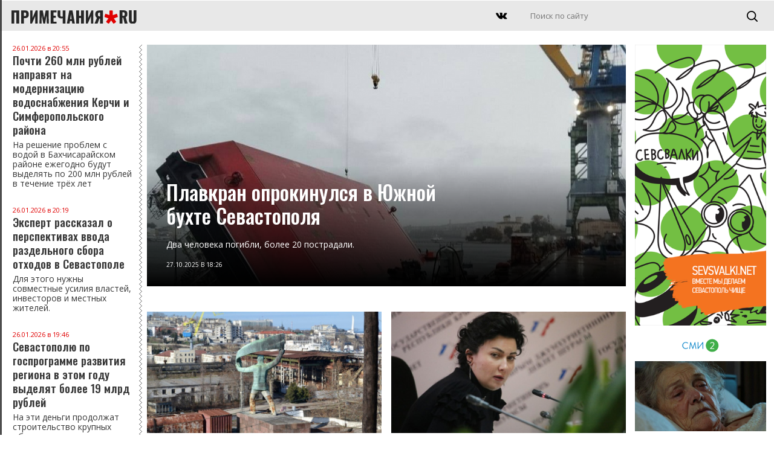

--- FILE ---
content_type: text/html; charset=UTF-8
request_url: https://primechaniya.ru/krymskij-poluostrov/?allnews_page=4
body_size: 13171
content:
<!DOCTYPE html PUBLIC "-//W3C//DTD XHTML 1.0 Transitional//EN" "http://www.w3.org/TR/xhtml1/DTD/xhtml1-transitional.dtd">
<html xmlns="http://www.w3.org/1999/xhtml">
<head>
<meta http-equiv="Content-Type" content="text/html; charset=utf-8" />
<title>Примечания | Крымский полуостров</title>

<link rel="canonical" href="https://primechaniya.ru/krymskij-poluostrov/"/>
	
<meta name="yandex-verification" content="2586861031178e7e" />	
	
<meta name="viewport" content="initial-scale=1, maximum-scale=1" />

<meta name="pmail-verification" content="cbf6376c27c5db47cfd54572314c73e2">
<meta name="kadam-verification" content="kadam5d7d2ea96ad222f97f1ae9d3e7e49948" />

<link rel="alternate" type="application/rss+xml" href="https://primechaniya.ru/rss1/yandexturbo/">
	
<link rel="preconnect" href="https://fonts.gstatic.com">
<link href="https://fonts.googleapis.com/css2?family=Noto+Serif:ital,wght@0,400;0,700;1,400;1,700&family=Open+Sans:ital,wght@0,300;0,400;0,600;0,700;0,800;1,300;1,400;1,600;1,700;1,800&family=Oswald:wght@200;300;500;600;700&display=swap" rel="stylesheet">

<link rel="apple-touch-icon" sizes="180x180" href="/apple-touch-icon.png">
<link rel="icon" type="image/png" sizes="32x32" href="/favicon-32x32.png">
<link rel="icon" type="image/png" sizes="16x16" href="/favicon-16x16.png">
<link rel="manifest" href="/site.webmanifest">
<link rel="mask-icon" href="/safari-pinned-tab.svg" color="#5bbad5">
<meta name="msapplication-TileColor" content="#da532c">
<meta name="theme-color" content="#ffffff">


<meta name="keywords" content='Крымский полуостров, Примечания, новости Севастополя, Крыма и материковой России, ' />
<meta name="description" content='Крымский полуостров. Примечания, новости Севастополя, Крыма и материковой России' />
<base href="https://primechaniya.ru/" />
	


<script src="/js/jquery.min.js"></script>
<script src="/js/jquery-ui.min.js"></script>

<script src="/dist/swiper.min.js"></script>
<link rel="stylesheet" type="text/css" href="/dist/swiper.min.css">

<script src="/js/jquery-smartphoto.min.js"></script>
<link rel="stylesheet" href="/css/smartphoto.min.css">

<script src="/js/infinite-ajax-scroll.min.js"></script>
	
	
<script>window.yaContextCb = window.yaContextCb || []</script>
<script src="https://yandex.ru/ads/system/context.js" async></script>
	
<script src="/js/script.js"></script>

<link href="/css/fix.css" rel="stylesheet" type="text/css" />
<link href="/css/style.css" rel="stylesheet" type="text/css" />
<link href="/css/style-middle.css" rel="stylesheet" type="text/css" />
<link href="/css/style-mobile.css" rel="stylesheet" type="text/css" />	
	

<script charset="UTF-8" src="//cdn.sendpulse.com/js/push/7db1c10fbd8d1d2fb352ffae69ff08bd_1.js" async></script>
	
<!-- StatMedia -->
<script type="text/javascript">
(function (w, d, c) {
	(w[c] = w[c] || []).push(function () {
		try {
			w.statmedia45130 = new StatMedia({ 'id': 45963 });
		} catch ( e ) {}
	});
	var p = d.createElement('script');
	p.type = 'text/javascript';
	p.async = true;
	p.src = 'https://stat.media/sm.js';
	var s = d.getElementsByTagName('script')[0];
	s.parentNode.insertBefore(p, s);
})(window, document, '__statmedia_callbacks')
</script>
<!--/ StatMedia -->

<script src="https://player.panda.video/loadCluster.js"></script>	
	
	

	<meta name="twitter:title" content="Крымский полуостров" />
	<meta name="twitter:description" content="Крымский полуостров" />
	<link rel="image_src" href="https://primechaniya.ru/og.jpg"/>	
	<meta property="og:type" content="website" />
	<meta property="og:title" content="Крымский полуостров" />
	<meta property="og:description" content="Примечания. Новости Севастополя, Крыма, России и зарубежья." />
	<meta property="og:url" content="https://primechaniya.ru/krymskij-poluostrov/" />
	<link rel="image_src" href="https://primechaniya.ru/og.jpg"/>	
	<meta property="og:image:type" content="image/jpg" />
	<meta property="og:image:width" content="852" />
	<meta property="og:image:height" content="446" />
	<link rel="image_src" href="https://primechaniya.ru/og.jpg"/>	

	

	

</head>
	


<body>
<div class="yandex-top" style="max-height: 200px;">


<!--AdFox START-->
<!--yandex_primesevreklama-->
<!--Площадка: Primechaniya / Все разделы / Primechaniya.ru_D_970x250-top-->
<!--Категория: <не задана>-->
<!--Тип баннера: Desktop-->
<div id="adfox_16275634825833442"></div>
<script>
    window.yaContextCb.push(()=>{
        Ya.adfoxCode.create({
            ownerId: 319182,
        containerId: 'adfox_16275634825833442',
            params: {
                p1: 'cjqfe',
            p2: 'gthi'
            }
        })
    })
</script>


    </div>
<!-- TOPLINE -->
<div class="topline">


    <div class="mobilemenu"></div>
    <div class="mmenubg"></div>
	<div class="mmenuall">
			<div class="mmenuclose opa2"></div>
	

        <div class="mainmenu">    
			
        </div>
        
                <!-- //MAINMENU -->
        
                <!-- INFOMENU -->
                <div class="clearfix">
                    <div class="razd"></div>
                </div>
        
                <div class="infomenu">    
                    <ul>
                        <li class="first level1 odd"><a href="/krymskij-poluostrov">Редакция</a></li>
                        <li class="level1 even"><a href="/rossijskij-materik">Реклама на сайте</a></li>
                        <li class="level1 odd"><a href="/mirovoj-zanaves">О проекте</a></li>
                    </ul>
                </div>
			
			
	</div>

	<a href="/" class="logo2">
        <img src="/images/logo.svg" />
    </a>

    <a href="/" class="mobilelogo">
        <img src="/images/logo.svg" />
    </a>
	


   <!-- <div class="datetime">г. <span id="time">00:00:00</span>

<script type="text/javascript">  
setInterval(function () {  
date = new Date(),  
h = date.getHours(),  
m = date.getMinutes(),  
s = date.getSeconds(),  
h = (h < 10) ? '0' + h : h,  
m = (m < 10) ? '0' + m : m,  
s = (s < 10) ? '0' + s : s,  
document.getElementById('time').innerHTML = h + ':' + m + ':' + s;  
}, 1000);  
</script></div> -->


<div class="searchblock searchblockscreen">	
	 <form id="search" name="search" method="get" action="system/search/">
	  <input class="search" type="text" name="search" id="textfield" placeholder="Поиск по сайту"  />
	  <input class="searchbutton" type="submit" name="searchbutton" id="button" value="" />
	</form>
</div>
	
<div class="searchblockmobile">	
	 <form id="search" name="search" method="get" action="system/search/">
	  <input class="search" type="text" name="search" id="textfield" placeholder="Поиск по сайту"  />
	  <input class="searchbutton" type="submit" name="searchbutton" id="button" value="" />
	</form>
</div>
	
	<div class="searchmobileclick"></div>
	<div class="podsearch"></div>


<div class="socials">
   <!-- <a href="https://www.instagram.com/primechaniya/" target="_blank" class="social insta"></a>    
    <a href="https://www.facebook.com/primechaniya" target="_blank" class="social fb"></a>    
	-->
    <a href="https://vk.com/primechaniyasmi" target="_blank" class="social vk"></a>
</div>



</div>
<!-- // TOPLINE -->




<!-- COLUMN RIGHT -->
<div class="maincolumn-right">

    <div class="clearfix">


        <div class="column-index-news-left">
			
			
            <div class="statblocks">
				
				
		

			</div>
			
			
			
			<!--
            <div class="titler-black">Новости</div>
			-->

			<a href="pochti-260-mln-rublej-napravyat-na-modernizaciyu-vodosnabzheniya-kerchi-i-simferopolskogo-rajona/" class="news-text-small" >
    <div class="dater">26.01.2026 в 20:55</div>
    Почти 260 млн рублей направят на модернизацию водоснабжения Керчи и Симферопольского района
	
	
	
		<div class="lead">
			На решение проблем с водой в Бахчисарайском районе ежегодно будут выделять по 200 млн рублей в течение трёх лет
		</div>
	
</a>


	
	<a href="ekspert-rasskazal-o-perspektivah-vvoda-razdelnogo-sbora-othodov-v-sevastopole/" class="news-text-small" >
    <div class="dater">26.01.2026 в 20:19</div>
    Эксперт рассказал о перспективах ввода раздельного сбора отходов в Севастополе
	
	
	
		<div class="lead">
			Для этого нужны совместные усилия властей, инвесторов и местных жителей.
		</div>
	
</a>


	
	<a href="sevastopolyu-po-gosprogramme-razvitiya-regiona-v-etom-godu-vydelyat-bolee-19-mlrd-rublej/" class="news-text-small" >
    <div class="dater">26.01.2026 в 19:46</div>
    Севастополю по госпрограмме развития региона в этом году выделят более 19 млрд рублей
	
	
	
		<div class="lead">
			На эти деньги продолжат строительство крупных объектов и возведут две школы.
		</div>
	
</a>


	
	<a href="razbivshij-domofony-podrostok-stal-figurantom-ugolovnogo-dela/" class="news-text-small" >
    <div class="dater">26.01.2026 в 15:21</div>
    Разбивший домофоны подросток стал фигурантом уголовного дела
	
	
	
		<div class="lead">
			Севастопольский вандал испортил технику на сумму более 50 тысяч рублей.
		</div>
	
</a>


	
	<a href="voditel-legkovushki-pogib-na-trasse-evpatoriya-chernomorskoe/" class="news-text-small" >
    <div class="dater">26.01.2026 в 14:03</div>
    Водитель легковушки погиб на трассе Евпатория – Черноморское
	
	
	
		<div class="lead">
			Автомобиль вылетел за пределы дороги и перевернулся.
		</div>
	
</a>


	
	<a href="zhitelnica-krasnogvardejskogo-rajona-razbila-okna-sosedskogo-doma/" class="news-text-small" >
    <div class="dater">26.01.2026 в 12:03</div>
    Жительница Красногвардейского района разбила окна соседского дома
	
	
	
		<div class="lead">
			Алкоголь и ревность сделали её фигуранткой уголовного дела.
		</div>
	
</a>


	
	<a href="dom-garazh-i-avtomobil-goreli-v-sevastopole/" class="news-text-small" >
    <div class="dater">26.01.2026 в 11:40</div>
    Дом, гараж и автомобиль горели в Севастополе
	
	
	
		<div class="lead">
			Пожарным удалось предотвратить взрыв, вытащив из огня четыре углекислотных баллона.
		</div>
	
</a>


	
	<a href="dvum-turistkam-potrebovalas-pomoshh-na-plato-aj-petri/" class="news-text-small" >
    <div class="dater">26.01.2026 в 10:43</div>
    Двум туристкам потребовалась помощь на плато Ай-Петри
	
	
	
		<div class="lead">
			При катании на тюбингах одна из них повредила спину, а другая — руку.
		</div>
	
</a>


	
	<a href="serebro-na-pervenstve-rossii-zavoeval-krymskij-sambist-ruslan-somenko/" class="news-text-small" >
    <div class="dater">25.01.2026 в 12:50</div>
    «Серебро» на Первенстве России завоевал крымский самбист Руслан Соменко 
	
	
	
		<div class="lead">
			Масштабный турнир, собравший свыше 500 борцов, прошел на площадках Нижегородской области. 
		</div>
	
</a>


	
	<a href="livadiyu-k-kurortnomu-sezonu-zhdet-nebo-bez-pautiny-provodov-i-obnovlennaya-naberezhnaya/" class="news-text-small" >
    <div class="dater">25.01.2026 в 11:38</div>
    Ливадию к курортному сезону ждет небо без «паутины» проводов и обновленная набережная
	
	
	
		<div class="lead">
			Идут масштабные работы по благоустройству территории — к 1 мая местные власти планируют кардинально преобразить облик поселка. 
		</div>
	
</a>


	
	<a href="direktor-safari-parka-chrezmerno-agressivnyh-brodyachih-sobak-nado-usyplyat/" class="news-text-small" >
    <div class="dater">24.01.2026 в 20:11</div>
    Директор сафари-парка: чрезмерно агрессивных бродячих собак надо усыплять
	
	
	
		<div class="lead">
			Содержать в специальных заведениях таких животных чрезмерно накладно для бюджета.
		</div>
	
</a>


	
	<a href="rejsovyj-avtobus-perevernulsya-na-zapade-kryma/" class="news-text-small" >
    <div class="dater">24.01.2026 в 18:58</div>
    Рейсовый автобус перевернулся на западе Крыма
	
	
	
		<div class="lead">
			Пассажиров было немного, но двое отправились в больницу.
		</div>
	
</a>


	
	<a href="dva-cheloveka-pogibli-v-krymskom-sele-iz-za-nepotushennoj-sigarety/" class="news-text-small" >
    <div class="dater">24.01.2026 в 14:48</div>
    Два человека погибли в крымском селе из-за непотушенной сигареты
	
	
	
		<div class="lead">
			На борьбу с огнём у спасателей ушло менее двух часов, но частный дом успел сгореть полностью.
		</div>
	
</a>


	
	<a href="podrostok-iz-cherepovca-zaminiroval-26-uchrezhdenij-v-krymu-i-drugih-regionah/" class="news-text-small" >
    <div class="dater">23.01.2026 в 18:45</div>
    Подросток из Череповца «заминировал» 26 учреждений в Крыму и других регионах
	
	
	
		<div class="lead">
			Ни одно из сообщений об угрозе не подтвердилось.
		</div>
	
</a>


	
	<a href="v-sevastopole-sud-rassmotrit-delo-o-sheme-nelegalnoj-migracii/" class="news-text-small" >
    <div class="dater">23.01.2026 в 18:28</div>
    В Севастополе суд рассмотрит дело о схеме нелегальной миграции
	
	
	
		<div class="lead">
			Прокуратура города утвердила обвинительное заключение и направила материалы в Ленинский районный суд для рассмотрения по существу.
		</div>
	
</a>


	
	<a href="zhitelya-sudaka-osudili-na-2-5-goda-za-to-chto-udaril-policejskuyu/" class="news-text-small" >
    <div class="dater">23.01.2026 в 17:47</div>
    Жителя Судака осудили на 2,5 года за то, что ударил полицейскую 
	
	
	
		<div class="lead">
			Мужчина напал на представителя власти на остановке общественного транспорта.
		</div>
	
</a>


	
	
			

<div class="clearfix">
    <a href="newslist/" class="more-news more-news-left">

        Все новости

    </a>
</div>  
			
		
			
				
		
			



        </div>



        <div class="column-index-news-right">


			
    <!-- Swiper -->

            <div class="clearfix swiper-container swiper-container1">
                <div class="swiper-wrapper">
					
			<!--  -->
            <a href="plavkran-oprokinulsya-v-yuzhnoj-buhte-sevastopolya/" class="swiper-slide" style="background-image: url( assets/cache/images/assets/user_images/139362/10-27-photo_2025-10-27_18-22-13-1200x552-fbd.jpg );"> 

                <div class="celler">

                    <div class="bignews-titler">
						Плавкран опрокинулся в Южной бухте Севастополя
                    </div>

                    <div class="bignews-lead">
						Два человека погибли, более 20 пострадали.
					</div>

                    <div class="bignews-dater">
                       27.10.2025 в 18:26
                    </div>
           
                </div>

            </a>
<!--  -->
		
                </div>
				

				<!-- Add Arrows -->
				<div class="swiper-button-next swiper-button-next1"></div>
				<div class="swiper-button-prev swiper-button-prev1"></div>
								
				
				
            </div>

        <!-- //Swiper -->	
			




            <div class="statblocks">
		
			
				
								<a href="sevastopolskij-morskoj-zavod-vozglavili-likvidatory/" class="statTPL newsTPLias">
					
				
					
					
                    <img class="statTPLimg" src="assets/cache/images/assets/user_images/138822/04-23-bd714a27-16f0-4303-924b-150f5b8b09c8_w1597_n_r1_st_s-400x207-959.jpg" />
					
					
                    <div class="dater">23.04.2023 в 09:30</div>
                    <div class="titler">Севастопольский морской завод возглавили ликвидаторы 
                    </div>
                </a>


				<a href="sud-arestoval-imushhestvo-semi-i-druzej-eks-ministra-kultury-kryma/" class="statTPL newsTPLias">
					
				
					
					
                    <img class="statTPLimg" src="assets/cache/images/assets/user_images/138820/04-21-93232cb50a68c90b82b2037583010f96-400x207-bfb.jpg" />
					
					
                    <div class="dater">21.04.2023 в 18:15</div>
                    <div class="titler">Суд арестовал имущество семьи и друзей экс-министра культуры Крыма
                    </div>
                </a>


				<a href="zapravka-ovsyannikova-meshaet-stroit-trassu-tavrida/" class="statTPL newsTPLias">
					
				
					
					
                    <img class="statTPLimg" src="assets/cache/images/assets/user_images/138815/04-19-1564172737_news-full-400x207-baa.jpg" />
					
					
                    <div class="dater">19.04.2023 в 15:39</div>
                    <div class="titler">Заправка Овсянникова мешает строить трассу «Таврида»
                    </div>
                </a>


				<a href="deputat-gosdumy-ot-kryma-prizval-k-vseobshhej-mobilizacii/" class="statTPL newsTPLias">
					
				
					
					
                    <img class="statTPLimg" src="assets/cache/images/assets/user_images/138814/04-18-3dd11d9e-db0e-46da-af8f-65f4ac0d0568_w1597_n_r1_st_s-400x207-f1f.jpg" />
					
					
                    <div class="dater">18.04.2023 в 22:19</div>
                    <div class="titler">Депутат Госдумы от Крыма призвал к всеобщей мобилизации 
                    </div>
                </a>


				<a href="personalnye-dannye-studentov-sevastopolya-utekli-v-bank/" class="statTPL newsTPLias">
					
				
					
					
                    <img class="statTPLimg" src="assets/cache/images/assets/user_images/138810/04-18-1qrpdsypnj0-400x207-218.jpg" />
					
					
                    <div class="dater">18.04.2023 в 16:16</div>
                    <div class="titler">Персональные данные студентов Севастополя утекли в банк
                    </div>
                </a>


				<a href="konservnyj-kontrafakt-iz-kryma-prodolzhaet-gastroli-po-rossii/" class="statTPL newsTPLias">
					
				
					
					
                    <img class="statTPLimg" src="assets/cache/images/assets/user_images/138807/04-17-cans-139340_960_720-400x207-91a.jpg" />
					
					
                    <div class="dater">17.04.2023 в 19:29</div>
                    <div class="titler">Консервный контрафакт из Крыма продолжает гастроли по России
                    </div>
                </a>


				<a href="uchastnikov-kaver-koncerta-rammstein-v-sevastopole-shlyut-na-peredovuyu/" class="statTPL newsTPLias">
					
				
					
					
                    <img class="statTPLimg" src="assets/cache/images/assets/user_images/138805/04-15-afy6psdrqq-400x207-351.jpg" />
					
					
                    <div class="dater">15.04.2023 в 20:59</div>
                    <div class="titler">Участников кавер-концерта Rammstein в Севастополе шлют на передовую
                    </div>
                </a>


				<a href="oklevetavshij-glavu-kryma-eks-deputat-prigovoren-k-11-godam-zaklyucheniya/" class="statTPL newsTPLias">
					
				
					
					
                    <img class="statTPLimg" src="assets/cache/images/assets/user_images/138769/03-25-274759982_263918855916077_8536778863426689810_n-400x207-fcd.jpg" />
					
					
                    <div class="dater">13.04.2023 в 09:00</div>
                    <div class="titler">Оклеветавший главу Крыма экс-депутат приговорен к 11 годам заключения
                    </div>
                </a>


				<a href="razvozhaev-ne-dal-aksenovu-otmenit-parad-pobedy-v-sevastopole/" class="statTPL newsTPLias">
					
				
					
					
                    <img class="statTPLimg" src="assets/cache/images/assets/user_images/138800/04-12-gubernatory-1200x-005-400x207-537.jpg" />
					
					
                    <div class="dater">12.04.2023 в 11:15</div>
                    <div class="titler">Развожаев не дал Аксенову отменить парад Победы в Севастополе
                    </div>
                </a>


				<a href="aksenov-isklyuchil-voennuyu-katastrofu-v-krymu/" class="statTPL newsTPLias">
					
				
					
					
                    <img class="statTPLimg" src="assets/cache/images/assets/user_images/138796/04-11-yjjucd93ffs-400x207-273.jpg" />
					
					
                    <div class="dater">11.04.2023 в 16:48</div>
                    <div class="titler">Аксенов исключил военную катастрофу в Крыму
                    </div>
                </a>


				<a href="vlasti-kryma-izbavyat-rossiyu-ot-kolonialnoj-zavisimosti/" class="statTPL newsTPLias">
					
				
					
					
                    <img class="statTPLimg" src="assets/cache/images/assets/user_images/138793/04-04-ere75c0vbrk-400x207-e58.jpg" />
					
					
                    <div class="dater">4.04.2023 в 14:19</div>
                    <div class="titler">Власти Крыма избавят Россию от колониальной зависимости
                    </div>
                </a>


				<a href="razvozhaev-ne-smog-otklyuchit-videokamery-ovsyannikova/" class="statTPL newsTPLias">
					
				
					
					
                    <img class="statTPLimg" src="assets/cache/images/assets/user_images/138784/03-31-syybsh2o8i8-400x207-9ea.jpg" />
					
					
                    <div class="dater">31.03.2023 в 17:10</div>
                    <div class="titler">Развожаев не смог отключить видеокамеры Овсянникова
                    </div>
                </a>





<br /><br />






				<a href="glava-kryma-zanyalsya-sezonnoj-propolkoj-chinovnikov/" class="statTPL newsTPLias">
					
				
					
					
                    <img class="statTPLimg" src="assets/cache/images/assets/user_images/138781/03-30-ydjgi4p6ruu-400x207-e51.jpg" />
					
					
                    <div class="dater">30.03.2023 в 18:31</div>
                    <div class="titler">Глава Крыма занялся сезонной прополкой чиновников
                    </div>
                </a>


				<a href="obelisk-shtyk-i-parus-stanet-fishkoj-nezakonnoj-nalivajki-v-sevastopole/" class="statTPL newsTPLias">
					
				
					
					
                    <img class="statTPLimg" src="assets/cache/images/assets/user_images/138775/03-29-2023-03-29-12.21.48-400x207-ca2.jpg" />
					
					
                    <div class="dater">29.03.2023 в 12:25</div>
                    <div class="titler">Обелиск «Штык и парус» станет фишкой незаконной наливайки в Севастополе
                    </div>
                </a>


				<a href="padenie-interesa-k-krymu-ozolotilo-sochinskie-oteli/" class="statTPL newsTPLias">
					
				
					
					
                    <img class="statTPLimg" src="assets/cache/images/assets/user_images/138772/03-28-sochi-266809_960_720-400x207-13b.jpg" />
					
					
                    <div class="dater">28.03.2023 в 17:53</div>
                    <div class="titler">Падение интереса к Крыму озолотило сочинские отели
                    </div>
                </a>


				<a href="ochistnye-v-sevastopole-budut-dostraivat-posle-novyh-vyborov-gubernatora/" class="statTPL newsTPLias">
					
				
					
					
                    <img class="statTPLimg" src="assets/cache/images/assets/user_images/138770/03-25-f79ab505-489f-4833-aaab-b1490d7b4a2f_w1080_h608_s-400x207-7f3.jpg" />
					
					
                    <div class="dater">25.03.2023 в 10:30</div>
                    <div class="titler">Очистные в Севастополе будут достраивать после новых выборов губернатора
                    </div>
                </a>


				<a href="krymu-dobavili-milliardov-vmesto-poezdov-aksenov-nedovolen/" class="statTPL newsTPLias">
					
				
					
					
                    <img class="statTPLimg" src="assets/cache/images/assets/user_images/138765/03-24-rwjnup49ymg-400x207-4d1.jpg" />
					
					
                    <div class="dater">24.03.2023 в 12:35</div>
                    <div class="titler">Крыму добавили миллиардов вместо поездов – Аксенов недоволен
                    </div>
                </a>


				<a href="kitajskij-avtoprom-mozhet-zanyat-evropejskuyu-i-korejskuyu-nishi-v-rossii/" class="statTPL newsTPLias">
					
				
					
					
                    <img class="statTPLimg" src="assets/cache/images/assets/user_images/138764/03-23-china-6410_1280-400x207-72f.jpg" />
					
					
                    <div class="dater">23.03.2023 в 19:20</div>
                    <div class="titler">Китайский автопром может занять европейскую и корейскую ниши в России 
                    </div>
                </a>


				<a href="okna-pravitelstva-sevastopolya-vybilo-posle-unichtozheniya-bespilotnikov/" class="statTPL newsTPLias">
					
				
					
					
                    <img class="statTPLimg" src="assets/cache/images/assets/user_images/138761/03-22-ekrana-2023-03-22-v-08.24.56-400x207-ab7.jpg" />
					
					
                    <div class="dater">22.03.2023 в 08:26</div>
                    <div class="titler">Окна правительства Севастополя выбило после уничтожения беспилотников
                    </div>
                </a>


				<a href="dolya-kryma-sostavila-menee-procenta-na-rynke-sutochnyh-bronirovanij/" class="statTPL newsTPLias">
					
				
					
					
                    <img class="statTPLimg" src="assets/cache/images/assets/user_images/138756/03-21-city-6652476_1280-400x207-ce3.jpg" />
					
					
                    <div class="dater">21.03.2023 в 13:22</div>
                    <div class="titler">Доля Крыма составила менее процента на рынке суточных бронирований
                    </div>
                </a>


				<a href="eks-meru-feodosii-dobavyat-prestuplenij-i-podelnikov/" class="statTPL newsTPLias">
					
				
					
					
                    <img class="statTPLimg" src="assets/cache/images/assets/user_images/138750/03-20-glavoy-administratsii-feodosii-stal-andrey-lebedev_foto-iz-arkhiva-gazety-kafa_1_2021-12-10-17-25-59-400x207-48a.jpg" />
					
					
                    <div class="dater">20.03.2023 в 19:33</div>
                    <div class="titler">Экс-мэру Феодосии добавят преступлений и подельников
                    </div>
                </a>


				<a href="sevastopolcy-poprosili-razvozhaeva-pomyt-golovu-ekaterine-ii/" class="statTPL newsTPLias">
					
				
					
					
                    <img class="statTPLimg" src="assets/cache/images/assets/user_images/138748/03-19-photo_2023-03-19_13-01-00-400x207-559.jpg" />
					
					
                    <div class="dater">19.03.2023 в 23:03</div>
                    <div class="titler">Севастопольцы попросили Развожаева «помыть голову Екатерине II»
                    </div>
                </a>


				<a href="aksenov-i-razvozhaev-pohvalilis-pered-putinym-dolgostroyami/" class="statTPL newsTPLias">
					
				
					
					
                    <img class="statTPLimg" src="assets/cache/images/assets/user_images/138746/03-17-ekrana-2023-03-17-v-20.59.03-400x207-ef3.jpg" />
					
					
                    <div class="dater">17.03.2023 в 21:00</div>
                    <div class="titler">Аксенов и Развожаев похвалились перед Путиным долгостроями
                    </div>
                </a>


				<a href="krym-poteryaet-tret-turistov-proshlogo-goda/" class="statTPL newsTPLias">
					
				
					
					
                    <img class="statTPLimg" src="assets/cache/images/assets/user_images/138743/03-15-pexels-photo-8929078-400x207-1a4.jpg" />
					
					
                    <div class="dater">15.03.2023 в 13:06</div>
                    <div class="titler">Крым потеряет треть туристов от прошлого года
                    </div>
                </a>


				<a href="sbit-sledivshij-za-krymom-bespilotnik-ssha/" class="statTPL newsTPLias">
					
				
					
					
                    <img class="statTPLimg" src="assets/cache/images/assets/user_images/138740/03-14-2023-03-14-20.35.03-400x207-9b4.jpg" />
					
					
                    <div class="dater">14.03.2023 в 20:36</div>
                    <div class="titler">Сбит следивший за Крымом беспилотник США
                    </div>
                </a>


				<a href="nesovershenstvo-proekta-kak-megastrojki-v-sevastopole-dorozhayut-i-stoyat/" class="statTPL newsTPLias">
					
				
					
					
                    <img class="statTPLimg" src="assets/cache/images/assets/user_images/138739/03-14-gknq6jkqsvw-400x207-b6e.jpg" />
					
					
                    <div class="dater">14.03.2023 в 18:50</div>
                    <div class="titler">«Несовершенство проекта»: как мегастройки в Севастополе дорожают и стоят
                    </div>
                </a>


				<a href="putina-zhdut-v-krymu/" class="statTPL newsTPLias">
					
				
					
					
                    <img class="statTPLimg" src="assets/cache/images/assets/user_images/138736/03-13-unlatnt2pt4l1ekxusjmupyzgjekqpew-400x207-18b.jpg" />
					
					
                    <div class="dater">13.03.2023 в 10:46</div>
                    <div class="titler">Путина ждут в Крыму 
                    </div>
                </a>


								
				

            </div>
			
			
	

		
			
				
<div class="pagerdiv">
	<div class="clearfix"><br /><br />
		<div class="pagination"> <a href="/krymskij-poluostrov/?allnews_page=3"><</a><a href="/krymskij-poluostrov/" class="page">1</a><a href="/krymskij-poluostrov/?allnews_page=2" class="page">2</a><a href="/krymskij-poluostrov/?allnews_page=3" class="page">3</a> <a href="/krymskij-poluostrov/?allnews_page=4" class="current">4</a><a href="/krymskij-poluostrov/?allnews_page=5" class="page">5</a><a href="/krymskij-poluostrov/?allnews_page=6" class="page">6</a><a href="/krymskij-poluostrov/?allnews_page=7" class="page">7</a><a href="/krymskij-poluostrov/?allnews_page=8" class="page">8</a><a href="/krymskij-poluostrov/?allnews_page=9" class="page">9</a><a href="/krymskij-poluostrov/?allnews_page=10" class="page">10</a><a href="/krymskij-poluostrov/?allnews_page=11" class="page">11</a>...<a href="/krymskij-poluostrov/?allnews_page=74" class="page">74</a><a href="/krymskij-poluostrov/?allnews_page=75" class="page">75</a> <a class="nextpage" href="/krymskij-poluostrov/?allnews_page=5">></a></div>

	</div>
</div>	
			
  	<div class="status">
        <div class="loader"></div>
        <div class="no-more">Показаны все новости</div>
    </div>
				
<!--				
    <div class="clearfix">
        <div class="more-news more-news-refresh trigger">

            Показать еще

        </div>
    </div>     
-->    
    
		
<script>
	
	window.ias = new InfiniteAjaxScroll('.statblocks', {
	  item: '.newsTPLias',
	  next: '.nextpage',
	  pagination: '.pagination',
	  spinner: '.loader',
		
  trigger: {
    element: '.trigger',

    // alternatively we could pass an Element directly
    // element: document.getElementById('btn1'),

    // alternatively we could pass a factory function
    // element: function() {
    //   let el = document.createElement('button');
    //   el.innerText = 'Load More...';
    //   document.querySelector('.status').appendChild(el);
    //
    //   // we have to return the element so IAS can add the necessary event listeners
    //   return el;
    // },

    // first page (pageIndex is -1) is generated, after that we show a load more button
    when: (pageIndex) => pageIndex >= 0,

    // alternative: only show load more button for specific pages
    // when: [2, 4, 6],

    // alternative: only show on even pages
    // when: (pageIndex) => pageIndex % 2 === 0,

    // alternative: only show on uneven pages
    // when: (pageIndex) => pageIndex % 2 !== 0,
  }
		
	});

	ias.on('last', function() {
	  let el = document.querySelector('.no-more');
	  el.style.opacity = '1';
	});
	
	ias.on('noneLeft', function() {
		console.log('We hit the bottom!');
	});
	

	// update title and url then scrolling through pages
	ias.on('page', (e) => {
	  document.title = e.title;

	  let state = history.state;

	  history.replaceState(state, e.title, e.url);
	});

</script>	
	
		
<style>
	.disabled{opacity:0.3;}
	.status { margin: auto; }
	.pagerdiv { display: none; }
</style>	
			
			



        </div>

    </div>

    <div class="yandex-bottom" style="max-height: 200px;">

<!--yandex_primesevreklama-->
<!--Площадка: Primechaniya / Все разделы / Primechaniya.ru_D_970x250-down-->
<!--Категория: <не задана>-->
<!--Тип баннера: Desktop-->
<div id="adfox_16275649050811293"></div>
<script>
    window.yaContextCb.push(()=>{
        Ya.adfoxCode.create({
            ownerId: 319182,
        containerId: 'adfox_16275649050811293',
            params: {
                p1: 'cjqff',
            p2: 'gthi'
            }
        })
    })
</script>

    </div>
    

</div>
<!-- //COLUMN RIGHT-->
	
	
	<div class="column-3-right">
		        <div class="yandex-left">

<!--AdFox START-->
<!--yandex_primesevreklama-->
<!--Площадка: Primechaniya / Все разделы / Primechaniya.ru_D_300x600-top-->
<!--Категория: <не задана>-->
<!--Тип баннера: Desktop-->
<div id="adfox_1627564914095344"></div>
<script>
    window.yaContextCb.push(()=>{
        Ya.adfoxCode.create({
            ownerId: 319182,
        containerId: 'adfox_1627564914095344',
            params: {
                p1: 'cjqfh',
            p2: 'gthi'
            }
        })
    })
</script>


        </div>
		        <div class="banner-left">
			<a href="https://sevsvalki.net" target="_blank"><img src="images/_trash/sevsvalki.png" /></a>
        </div>
		
		

		
<div id="unit_98717"><a href="https://smi2.ru/" >Новости СМИ2</a></div>
<script type="text/javascript" charset="utf-8">
  (function() {
    var sc = document.createElement('script'); sc.type = 'text/javascript'; sc.async = true;
    sc.src = '//smi2.ru/data/js/98717.js'; sc.charset = 'utf-8';
    var s = document.getElementsByTagName('script')[0]; s.parentNode.insertBefore(sc, s);
  }());
</script>	
			
			
			
	</div>



<!-- FOOTER -->
<div class="footer">

    <div class="footer-left"></div>
    <div class="footer-right">
		
		
        <div class="infomenu">    
			<ul><li class="first level1 odd"><a href="/o-proekte/">О проекте </a></li><li class="level1 even"><a href="/reklama-na-sajte/">Реклама на сайте </a></li><li class="last level1 odd"><a href="/redakciya/">Редакция</a></li></ul>
        </div>		


<div class="socials">
   <!-- <a href="https://www.instagram.com/primechaniya/" target="_blank" class="social insta"></a>    
    <a href="https://www.facebook.com/primechaniya" target="_blank" class="social fb"></a>    
	-->
    <a href="https://vk.com/primechaniyasmi" target="_blank" class="social vk"></a>
</div>


        <b>&copy; «Примечания.ру», 2014-2026</b>
        <br /> <br />
        Сетевое издание «Примечания.ру» зарегистрировано Федеральной службой по надзору в сфере связи, информационных технологий и массовых коммуникаций (Роскомнадзор) 19 июля 2019 года, свидетельство о регистрации ЭЛ № ФС 77-76222.<br /><br />
Учредитель: ООО "Примечания - три столицы"
<br />
Главный редактор: Филимонов А.А.
		
		
		
<br /><br />
		
		
		
		
Телефон: <a href="tel:+7 913 820 21 45">+7 913 820 21 45</a><br />
E-mail: <a href="mailto:press@primechaniya.ru">press@primechaniya.ru</a><br />
Все публикации защищены авторским правом.<br />
В сети интернет разрешается копирование, в т.ч. отдельных частей текстов или изображений, видео, публикация и републикация, перепечатка или любое другое распространение информации только с обязательной активной, прямой, открытой для поисковых систем гиперссылкой на адрес страниц сайта <a href="https://primechaniya.ru/">https://primechaniya.ru/</a>.
<br /><br />
Редакция: <a href="mailto:press@primechaniya.ru">press@primechaniya.ru</a><br />
Реклама: <a href="mailto:reklama@primechaniya.ru">reklama@primechaniya.ru</a> и по телефону, указанному выше
		
<br /><br />
		
		<span style="font-size: 11px;">
На сайте Primechaniya.ru применяются рекомендательные технологии (информационные технологии предоставления информации на основе сбора, систематизации и анализа сведений, относящихся к предпочтениям пользователей сети "Интернет", находящихся на территории Российской Федерации)	
			
				<br>
		
		
		<a href="/smi2.pdf" target="_blank">Правила СМИ2</a><br>
		<a href="/mt.pdf" target="_blank">Правила МирТесен</a>	
			
			
	   </span>		
		


	<!--	
	0.2490 s - время на запросы к базе данных<br />
560 - запросов к базе данных<br />
0.5205 s - время на работу PHP скриптов<br />
0.7695 s - общее время на генерацию страницы<br />
database - источник содержимого (база или кэш)<br />
16.00390625 mb - Памяти использовано<br />	
		-->
		
    </div>


    <div class="footer-counters">

 <!-- Yandex.Metrika counter -->
<script type="text/javascript">!function(e,t,a,c,n,m,r){e.ym=e.ym||function(){(e.ym.a=e.ym.a||[]).push(arguments)},e.ym.l=1*new Date,m=t.createElement(a),r=t.getElementsByTagName(a)[0],m.async=1,m.src="https://mc.yandex.ru/metrika/tag.js",r.parentNode.insertBefore(m,r)}(window,document,"script"),ym(26684325,"init",{clickmap:!0,trackLinks:!0,accurateTrackBounce:!0,webvisor:!0,trackHash:!0})</script>
<noscript><div><img src="https://mc.yandex.ru/watch/26684325" style="position:absolute;left:-9999px" alt=""></div></noscript>
<!-- /Yandex.Metrika counter -->


<!-- Yandex.Metrika informer -->
<a href="https://metrika.yandex.ru/stat/?id=26684325&amp;from=informer"
target="_blank" rel="nofollow"><img src="https://informer.yandex.ru/informer/26684325/1_1_EFEFEFFF_EFEFEFFF_0_visits"
style="width:80px; height:15px; border:0;" alt="Яндекс.Метрика" title="Яндекс.Метрика: данные за сегодня (визиты)" class="ym-advanced-informer" data-cid="26684325" data-lang="ru" /></a>
<!-- /Yandex.Metrika informer -->

<!-- Yandex.Metrika counter -->
<script type="text/javascript" >
   (function(m,e,t,r,i,k,a){m[i]=m[i]||function(){(m[i].a=m[i].a||[]).push(arguments)};
   m[i].l=1*new Date();k=e.createElement(t),a=e.getElementsByTagName(t)[0],k.async=1,k.src=r,a.parentNode.insertBefore(k,a)})
   (window, document, "script", "https://mc.yandex.ru/metrika/tag.js", "ym");

   ym(26684325, "init", {
        clickmap:true,
        trackLinks:true,
        accurateTrackBounce:true,
        webvisor:true,
        trackHash:true
   });
</script>
<noscript><div><img src="https://mc.yandex.ru/watch/26684325" style="position:absolute; left:-9999px;" alt="" /></div></noscript>
<!-- /Yandex.Metrika counter -->


  </p>
	
<!--7D00EBE40CA413AF7B413FB3163C313A-->
	<p>
<!--LiveInternet counter--><script type="text/javascript"><!--
document.write("<a href='//www.liveinternet.ru/click' "+
"target=_blank><img src='//counter.yadro.ru/hit?t29.2;r"+
escape(document.referrer)+((typeof(screen)=="undefined")?"":
";s"+screen.width+"*"+screen.height+"*"+(screen.colorDepth?
screen.colorDepth:screen.pixelDepth))+";u"+escape(document.URL)+
";"+Math.random()+
"' alt='' title='LiveInternet: показано количество просмотров и"+
" посетителей' "+
"border='0' width='88' height='120'><\/a>")
//--></script><!--/LiveInternet-->
 </p>	


<!-- Rating Mail.ru counter -->
<script type="text/javascript">
var _tmr = window._tmr || (window._tmr = []);
_tmr.push({id: "3149391", type: "pageView", start: (new Date()).getTime()});
(function (d, w, id) {
  if (d.getElementById(id)) return;
  var ts = d.createElement("script"); ts.type = "text/javascript"; ts.async = true; ts.id = id;
  ts.src = "https://top-fwz1.mail.ru/js/code.js";
  var f = function () {var s = d.getElementsByTagName("script")[0]; s.parentNode.insertBefore(ts, s);};
  if (w.opera == "[object Opera]") { d.addEventListener("DOMContentLoaded", f, false); } else { f(); }
})(document, window, "topmailru-code");
</script><noscript><div>
<img src="https://top-fwz1.mail.ru/counter?id=3149391;js=na" style="border:0;position:absolute;left:-9999px;" alt="Top.Mail.Ru" />
</div></noscript>
<!-- //Rating Mail.ru counter -->
	

    </div>


</div>
<!-- //FOOTER -->



<div class="totop"></div>
<div class="totopm"></div>



	
	
</body>
</html>


--- FILE ---
content_type: image/svg+xml
request_url: https://primechaniya.ru/images/swiper-button-prev.svg
body_size: 495
content:
<?xml version="1.0" encoding="utf-8"?>
<!-- Generator: Adobe Illustrator 17.0.0, SVG Export Plug-In . SVG Version: 6.00 Build 0)  -->
<!DOCTYPE svg PUBLIC "-//W3C//DTD SVG 1.1//EN" "http://www.w3.org/Graphics/SVG/1.1/DTD/svg11.dtd">
<svg version="1.1" id="Layer_1" xmlns="http://www.w3.org/2000/svg" xmlns:xlink="http://www.w3.org/1999/xlink" x="0px" y="0px"
	 width="11.212px" height="22.458px" viewBox="0 0 11.212 22.458" enable-background="new 0 0 11.212 22.458" xml:space="preserve">
<path fill="#FFFFFF" d="M-0.017,0c6.202,0,11.229,5.027,11.229,11.229S6.185,22.458-0.017,22.458V0z"/>
<path fill="#231F20" d="M2.675,10.851l2.222-2.222c0.191-0.192,0.551-0.192,0.744-0.001c0.101,0.1,0.156,0.232,0.156,0.374
	S5.742,9.275,5.643,9.374l-1.854,1.854l1.854,1.854c0.204,0.206,0.204,0.54-0.002,0.747c-0.1,0.098-0.232,0.152-0.371,0.152
	S5,13.927,4.897,13.827l-2.22-2.221c-0.101-0.099-0.156-0.232-0.156-0.381C2.521,11.082,2.576,10.949,2.675,10.851z"/>
</svg>


--- FILE ---
content_type: image/svg+xml
request_url: https://primechaniya.ru/images/swiper-button-next.svg
body_size: 487
content:
<?xml version="1.0" encoding="utf-8"?>
<!-- Generator: Adobe Illustrator 17.0.0, SVG Export Plug-In . SVG Version: 6.00 Build 0)  -->
<!DOCTYPE svg PUBLIC "-//W3C//DTD SVG 1.1//EN" "http://www.w3.org/Graphics/SVG/1.1/DTD/svg11.dtd">
<svg version="1.1" id="Layer_1" xmlns="http://www.w3.org/2000/svg" xmlns:xlink="http://www.w3.org/1999/xlink" x="0px" y="0px"
	 width="11.212px" height="22.458px" viewBox="0 0 11.212 22.458" enable-background="new 0 0 11.212 22.458" xml:space="preserve">
<path fill="#FFFFFF" d="M11.212,0C5.01,0-0.017,5.027-0.017,11.229S5.01,22.458,11.212,22.458V0z"/>
<path fill="#231F20" d="M8.519,10.851L6.297,8.629C6.106,8.437,5.746,8.437,5.553,8.627c-0.101,0.1-0.156,0.232-0.156,0.374
	s0.055,0.274,0.154,0.372l1.854,1.854l-1.854,1.854c-0.204,0.206-0.204,0.54,0.002,0.747c0.1,0.098,0.232,0.152,0.371,0.152
	s0.27-0.054,0.373-0.154l2.22-2.221c0.101-0.099,0.156-0.232,0.156-0.381C8.673,11.082,8.618,10.949,8.519,10.851z"/>
</svg>


--- FILE ---
content_type: application/javascript
request_url: https://smi2.ru/counter/settings?payload=CIvnAjokZjdiZGNmZmUtMWJhOC00MmExLWE4OWUtZTE5ODY5YmUxZDg4&cb=_callbacks____0mkw4vu6j
body_size: 1513
content:
_callbacks____0mkw4vu6j("[base64]");

--- FILE ---
content_type: application/javascript;charset=utf-8
request_url: https://smi2.ru/data/js/98717.js
body_size: 1817
content:
function _jsload(src){var sc=document.createElement("script");sc.type="text/javascript";sc.async=true;sc.src=src;var s=document.getElementsByTagName("script")[0];s.parentNode.insertBefore(sc,s);};(function(){document.getElementById("unit_98717").innerHTML="<div class=\"container-98717\" id=\"container-98717\"> <div class=\"container-98717__header\"> <a class=\"container-98717__header-logo-link\" href=\"https://smi2.ru/\" target=\"_blank\" rel=\"noopener noreferrer\"> <img class=\"container-98717__header-logo\" src=\"//static.smi2.net/static/logo/smi2.svg\" alt=\"СМИ2\"> </a> </div> </div><style>.container-98717 { margin: 20px 0; } .container-98717__header { margin-bottom: 15px; height: 22px; overflow: hidden; text-align: center; } .container-98717__header-logo { display: inline-block; vertical-align: top; height: 22px !important; width: auto !important; } .container-98717 .list-container { font-size: 0; } .container-98717 .list-container-item { display: inline-block; vertical-align: top; width: 100%; box-sizing: border-box; margin-bottom: 25px; } .container-98717__img-link { display: block; width: 100%; height: 0; padding-top: 53%; position: relative; margin-bottom: 10px; } .container-98717__img { display: block; border: none; position: absolute; top: 0px; left: 0px; right: 0px; bottom: 0px; background-repeat: no-repeat; background-position: center center; background-size: cover; } .container-98717__title-link { display: block; font-family: 'Oswald', sans-serif; font-size: 19px; line-height: 23px; color: #363636; text-align: left; text-decoration: none; word-wrap: break-word; overflow: hidden; } .container-98717__title-link:hover { /* color: #595959; */ }</style>";var cb=function(){var clickTracking = "";/** * Размер страницы (количество) загружаемых элементов * * @type {number} */ var page_size = 3; /** * Максимальное количество загружаемых страниц элементов * * @type {number} */ var max_page_count = 1; /** * Родительский элемент контейнера * * @type {HTMLElement} */ var parent_element = JsAPI.Dom.getElement("container-98717"); /** * Настройки блока * * @type {*} */ var properties = undefined; /** * Callback-функция рендера содержимого элемента * * @type {function(HTMLElement, *, number)} */ var item_content_renderer = function (parent, model, index) { JsAPI.Dom.appendChild(parent, JsAPI.Dom.createDom('div', undefined, [ JsAPI.Dom.createDom('a', { 'href': model['url'], 'target': '_blank', 'rel': 'noopener noreferrer', 'class': 'container-98717__img-link' }, JsAPI.Dom.createDom('div', { 'class': 'container-98717__img', 'style': 'background-image: url(' + model['image'] + ')' })), JsAPI.Dom.createDom('a', { 'href': model['url'], 'target': '_blank', 'rel': 'noopener noreferrer', 'class': 'container-98717__title-link' }, model['title']) ])); }; /** * Идентификатор блока * * @type {number} */ var block_id = 98717; /** * Маска требуемых параметров (полей) статей * * @type {number|undefined} */ var opt_fields = JsAPI.Dao.NewsField.TITLE | JsAPI.Dao.NewsField.IMAGE; /** * Создание list-блока */ JsAPI.Ui.ListBlock({ 'page_size': page_size, 'max_page_count': max_page_count, 'parent_element': parent_element, 'properties': properties, 'item_content_renderer': item_content_renderer, 'block_id': block_id, 'fields': opt_fields }, function (block) {}, function (reason) {});};if(!window.jsapi){window.jsapi=[];_jsload("//static.smi2.net/static/jsapi/jsapi.v5.25.25.ru_RU.js");}window.jsapi.push(cb);}());/* StatMedia */(function(w,d,c){(w[c]=w[c]||[]).push(function(){try{w.statmedia45963=new StatMedia({"id":45963,"user_id":null,"user_datetime":1769490377317,"session_id":null,"gen_datetime":1769490377319});}catch(e){}});if(!window.__statmedia){var p=d.createElement('script');p.type='text/javascript';p.async=true;p.src='https://cdnjs.smi2.ru/sm.js';var s=d.getElementsByTagName('script')[0];s.parentNode.insertBefore(p,s);}})(window,document,'__statmedia_callbacks');/* /StatMedia */